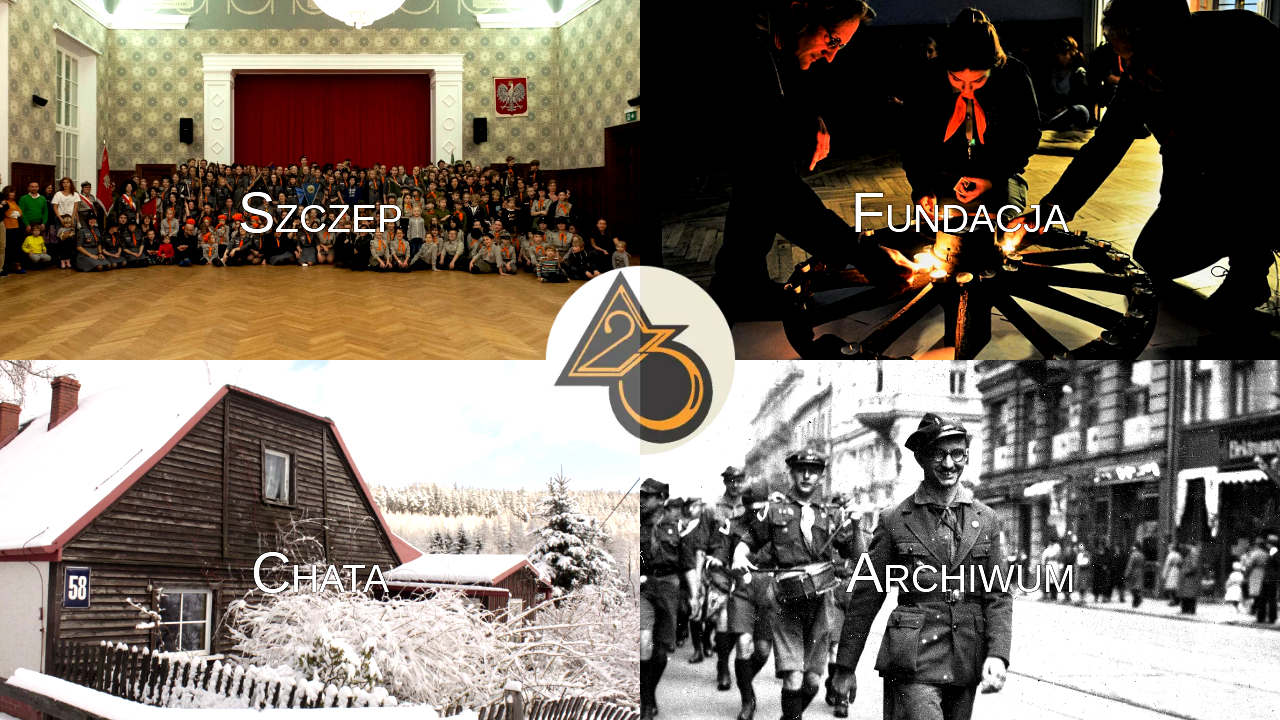

--- FILE ---
content_type: text/html; charset=utf-8
request_url: https://www.pomaranczarnia.org/
body_size: 1771
content:
<!doctype html>
<html data-n-head-ssr>
  <head >
    <title>Pomaranczarnia</title><meta data-n-head="ssr" charset="utf-8"><meta data-n-head="ssr" name="viewport" content="width=device-width, initial-scale=1"><meta data-n-head="ssr" data-hid="description" name="description" content="Nuxt.js project"><link data-n-head="ssr" rel="icon" type="image/x-icon" href="/fotos/logo.png"><link rel="preload" href="/_nuxt/89aadf1.js" as="script"><link rel="preload" href="/_nuxt/8e769a7.js" as="script"><link rel="preload" href="/_nuxt/0fb0c17.js" as="script"><link rel="preload" href="/_nuxt/fac28bb.js" as="script"><style data-vue-ssr-id="3191d5ad:0 932a8f60:0 6759f5ab:0">.nuxt-progress{position:fixed;top:0;left:0;right:0;height:2px;width:0;opacity:1;transition:width .1s,opacity .4s;background-color:#3b8070;z-index:999999}.nuxt-progress.nuxt-progress-notransition{transition:none}.nuxt-progress-failed{background-color:red}
html{font-family:"Source Sans Pro",-apple-system,BlinkMacSystemFont,"Segoe UI",Roboto,"Helvetica Neue",Arial,sans-serif;font-size:16px;word-spacing:1px;-ms-text-size-adjust:100%;-webkit-text-size-adjust:100%;-moz-osx-font-smoothing:grayscale;-webkit-font-smoothing:antialiased;box-sizing:border-box}*,:after,:before{box-sizing:border-box;margin:0}
*{box-sizing:border-box;overflow:hidden;--font-family-sans-serif:-apple-system,BlinkMacSystemFont,"Segoe UI",Roboto,"Helvetica Neue",Arial,"Noto Sans",sans-serif,"Apple Color Emoji","Segoe UI Emoji","Segoe UI Symbol","Noto Color Emoji";--font-family-monospace:SFMono-Regular,Menlo,Monaco,Consolas,"Liberation Mono","Courier New",monospace}a{display:block;text-decoration:none;margin:none;padding:none}.container{min-height:100vh;min-width:100vw;display:flex;flex-wrap:wrap;background-color:#fff}.menu{flex:1;width:50vw;min-height:50vh;max-height:50vh;overflow:hidden;background-repeat:no-repeat;background-size:cover;background-position:50%;display:block;filter:contrast(120%) brightness(110%)}.menu:hover{opacity:.75;transition:.4s ease-in-out}.menu:hover>div{transform:scale(1.3);padding-top:20vh}.menu:hover>div,.text{transition:.4s ease-in-out}.text{display:block;color:#fff;font-feature-settings:"smcp";font-variant:small-caps;position:fix;text-align:center;padding-top:25vh;font-size:3.5em;text-shadow:0 0 1px #000,0 0 1px #000,0 0 1px #000,0 0 1px #000}@media only screen and (max-width:960px){.text{font-size:2em}}.logo{position:absolute;top:50vh;left:50vw;width:15vw;height:15vw;min-height:150px;min-width:150px;max-height:500px;max-width:500px;transform:translate(-50%,-50%);background-repeat:no-repeat;background-size:cover;border-radius:50%;z-index:9999999}.logoimg{background-image:url(/_nuxt/img/logo.463a20f.webp)}.f1{background-image:url(/_nuxt/img/szczep.ea7dc16.webp);background-position:50%}.f2{background-image:url(/_nuxt/img/fundacja.d35db24.webp)}.f3{background-image:url(/_nuxt/img/chata.481f004.webp)}.f4{background-image:url(/_nuxt/img/archiwum.851e73e.webp)}.new{opacity:0;display:block;word-wrap:wrap;word-wrap:break-word;position:relative;top:-8vh;font-size:.8em!important;max-width:30vw!important;margin:auto}@media only screen and (min-width:960px){.old{transition:opacity .2s linear}.new{transition:opacity .5s linear}.menu:hover .old{opacity:0}.menu:hover .new,.menu:hover .old{position:relative;top:50%;transform:translateY(-75%)}.menu:hover .new{opacity:1;font-size:1em}}</style>
  </head>
  <body >
    <div data-server-rendered="true" id="__nuxt"><!----><div id="__layout"><div><div class="container"><div class="logo logoimg"></div> <a href="https://www.szczep.pomaranczarnia.org"><div class="menu f1"><div class="text"><span class="old">Szczep</span> <br> <span class="new">Szczep 23 WDHiZ &quot;Pomarańczarnia&quot;</span></div></div></a> <a href="https://www.fundacja.pomaranczarnia.org"><div class="menu f2"><div class="text"><span class="old">Fundacja</span> <br> <span class="new">Harcerska Fundacja Turystyczna &quot;Pomarańczarni&quot;</span></div></div></a> <a href="https://www.chata.pomaranczarnia.org"><div class="menu f3"><div class="text"><span class="old">Chata</span><br> <span class="new">Harcerska Baza Turystyczna</span></div></div></a> <a href="https://www.archiwum.pomaranczarnia.org"><div class="menu f4"><div class="text"><span class="old">Archiwum</span><br> <span class="new">Cyfrowe Archiwum Pomarańczarni</span></div></div></a></div></div></div></div><script>window.__NUXT__=(function(a,b){return {layout:"default",data:[{}],fetch:{},error:a,serverRendered:true,routePath:b,config:{_app:{basePath:b,assetsPath:"\u002F_nuxt\u002F",cdnURL:a}}}}(null,"\u002F"));</script><script src="/_nuxt/89aadf1.js" defer></script><script src="/_nuxt/fac28bb.js" defer></script><script src="/_nuxt/8e769a7.js" defer></script><script src="/_nuxt/0fb0c17.js" defer></script>
  </body>
</html>


--- FILE ---
content_type: application/javascript; charset=UTF-8
request_url: https://www.pomaranczarnia.org/_nuxt/fac28bb.js
body_size: 1656
content:
(window.webpackJsonp=window.webpackJsonp||[]).push([[2],{164:function(t,e,o){var content=o(166);content.__esModule&&(content=content.default),"string"==typeof content&&(content=[[t.i,content,""]]),content.locals&&(t.exports=content.locals);(0,o(65).default)("6759f5ab",content,!0,{sourceMap:!1})},165:function(t,e,o){"use strict";o(164)},166:function(t,e,o){var n=o(64),r=o(167),c=o(168),l=o(169),d=o(170),m=o(171),f=o(172),v=n(!1),w=r(c),h=r(l),x=r(d),_=r(m),z=r(f);v.push([t.i,'*{box-sizing:border-box;overflow:hidden;--font-family-sans-serif:-apple-system,BlinkMacSystemFont,"Segoe UI",Roboto,"Helvetica Neue",Arial,"Noto Sans",sans-serif,"Apple Color Emoji","Segoe UI Emoji","Segoe UI Symbol","Noto Color Emoji";--font-family-monospace:SFMono-Regular,Menlo,Monaco,Consolas,"Liberation Mono","Courier New",monospace}a{display:block;text-decoration:none;margin:none;padding:none}.container{min-height:100vh;min-width:100vw;display:flex;flex-wrap:wrap;background-color:#fff}.menu{flex:1;width:50vw;min-height:50vh;max-height:50vh;overflow:hidden;background-repeat:no-repeat;background-size:cover;background-position:50%;display:block;filter:contrast(120%) brightness(110%)}.menu:hover{opacity:.75;transition:.4s ease-in-out}.menu:hover>div{transform:scale(1.3);padding-top:20vh}.menu:hover>div,.text{transition:.4s ease-in-out}.text{display:block;color:#fff;font-feature-settings:"smcp";font-variant:small-caps;position:fix;text-align:center;padding-top:25vh;font-size:3.5em;text-shadow:0 0 1px #000,0 0 1px #000,0 0 1px #000,0 0 1px #000}@media only screen and (max-width:960px){.text{font-size:2em}}.logo{position:absolute;top:50vh;left:50vw;width:15vw;height:15vw;min-height:150px;min-width:150px;max-height:500px;max-width:500px;transform:translate(-50%,-50%);background-repeat:no-repeat;background-size:cover;border-radius:50%;z-index:9999999}.logoimg{background-image:url('+w+")}.f1{background-image:url("+h+");background-position:50%}.f2{background-image:url("+x+")}.f3{background-image:url("+_+")}.f4{background-image:url("+z+")}.new{opacity:0;display:block;word-wrap:wrap;word-wrap:break-word;position:relative;top:-8vh;font-size:.8em!important;max-width:30vw!important;margin:auto}@media only screen and (min-width:960px){.old{transition:opacity .2s linear}.new{transition:opacity .5s linear}.menu:hover .old{opacity:0}.menu:hover .new,.menu:hover .old{position:relative;top:50%;transform:translateY(-75%)}.menu:hover .new{opacity:1;font-size:1em}}",""]),t.exports=v},167:function(t,e,o){"use strict";t.exports=function(t,e){return e||(e={}),"string"!=typeof(t=t&&t.__esModule?t.default:t)?t:(/^['"].*['"]$/.test(t)&&(t=t.slice(1,-1)),e.hash&&(t+=e.hash),/["'() \t\n]/.test(t)||e.needQuotes?'"'.concat(t.replace(/"/g,'\\"').replace(/\n/g,"\\n"),'"'):t)}},168:function(t,e,o){t.exports=o.p+"img/logo.463a20f.webp"},169:function(t,e,o){t.exports=o.p+"img/szczep.ea7dc16.webp"},170:function(t,e,o){t.exports=o.p+"img/fundacja.d35db24.webp"},171:function(t,e,o){t.exports=o.p+"img/chata.481f004.webp"},172:function(t,e,o){t.exports=o.p+"img/archiwum.851e73e.webp"},173:function(t,e,o){"use strict";o.r(e);o(165);var n=o(32),component=Object(n.a)({},(function(){var t=this,e=t.$createElement;t._self._c;return t._m(0)}),[function(){var t=this,e=t.$createElement,o=t._self._c||e;return o("div",{staticClass:"container"},[o("div",{staticClass:"logo logoimg"}),t._v(" "),o("a",{attrs:{href:"https://www.szczep.pomaranczarnia.org"}},[o("div",{staticClass:"menu f1"},[o("div",{staticClass:"text"},[o("span",{staticClass:"old"},[t._v("Szczep")]),t._v(" "),o("br"),t._v(" "),o("span",{staticClass:"new"},[t._v('Szczep 23 WDHiZ "Pomarańczarnia"')])])])]),t._v(" "),o("a",{attrs:{href:"https://www.fundacja.pomaranczarnia.org"}},[o("div",{staticClass:"menu f2"},[o("div",{staticClass:"text"},[o("span",{staticClass:"old"},[t._v("Fundacja")]),t._v(" "),o("br"),t._v(" "),o("span",{staticClass:"new"},[t._v('Harcerska Fundacja Turystyczna "Pomarańczarni"')])])])]),t._v(" "),o("a",{attrs:{href:"https://www.chata.pomaranczarnia.org"}},[o("div",{staticClass:"menu f3"},[o("div",{staticClass:"text"},[o("span",{staticClass:"old"},[t._v("Chata")]),o("br"),t._v(" "),o("span",{staticClass:"new"},[t._v("Harcerska Baza Turystyczna")])])])]),t._v(" "),o("a",{attrs:{href:"https://www.archiwum.pomaranczarnia.org"}},[o("div",{staticClass:"menu f4"},[o("div",{staticClass:"text"},[o("span",{staticClass:"old"},[t._v("Archiwum")]),o("br"),t._v(" "),o("span",{staticClass:"new"},[t._v("Cyfrowe Archiwum Pomarańczarni")])])])])])}],!1,null,null,null);e.default=component.exports}}]);